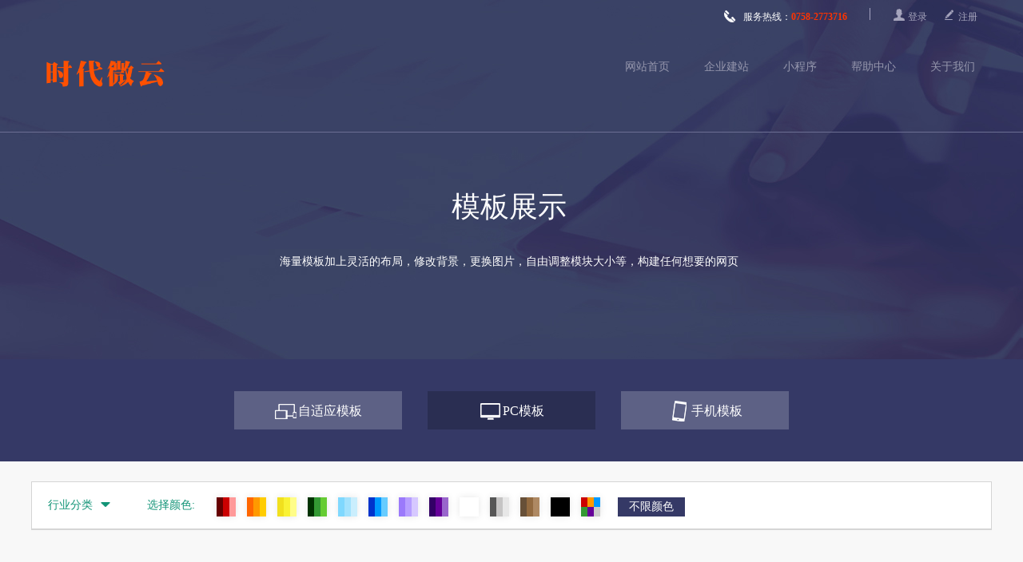

--- FILE ---
content_type: text/html; charset=utf-8
request_url: http://www.i0758.cn/index.php?m=FrontIndex&a=template&type=pc
body_size: 4448
content:
<!DOCTYPE html>
<html lang="zh-CN">

	<head>
		<meta http-equiv="content-type" content="text/html; charset=utf-8" />
		<title>肇庆网站建设-软件开发</title>
		<meta name="keywords" content="肇庆网站建设,肇庆软件开发,小程序开发" />
		<meta name="description" content="肇庆网站建设,肇庆软件开发,小程序开发" />
		<link rel="shortcut icon" href="/Public/DemoModule/trader/trader_1zj5y5b//favicon.ico" />
		<link rel="stylesheet" type="text/css" href="/Public/DemoModule/theme/theme_1/Css/front/common.css" />
		<link rel="stylesheet" type="text/css" href="/Public/DemoModule/theme/theme_1/Css/fonts/iconfont.css" />
		<script src="/Public/DemoModule/theme/theme_1/Js/lib/jquery.min.js"></script>
		<script>
var _hmt = _hmt || [];
(function() {
  var hm = document.createElement("script");
  hm.src = "https://hm.baidu.com/hm.js?60875ad5c8eb9e6098f0d5d20b20c48b";
  var s = document.getElementsByTagName("script")[0]; 
  s.parentNode.insertBefore(hm, s);
})();
</script>
	</head>

	<body>
		<div id="header">
  <div id="hd">
    <div id="headbar" class="clearfix headbar">
      <div class="userinfo">
                  <script>
            $(function () {
              Base.Module('index.user', function () {
                return {
                  isLogin: false
                }
              }, true);
            })
          </script>      </div>
    </div>
    <div class="extra">
      <div class="fr">
          <div class="logo-relation">
            <label>
              <i class="iconfont">&#xe628;</i>
              <span>&nbsp&nbsp</span>服务热线：<b style="color:#ff3300">0758-2773716</b>
            </label>
          </div>
          <div id="line"></div>
          <div class="register-login">
            <div class="login">
              <i class="iconfont">&#xe63f;</i>
              <a id="login" href="/index.php?g=Member&m=MemberIndex&a=login" title="登录">登录</a>
            </div>
            <div class="register">
              <i class="iconfont">&#xe62c;</i>
              <a id="register" href="/index.php?g=Member&m=MemberIndex&a=register" title="注册">注册</a>
            </div>
          </div>
        </div>    </div>
    <div class="clearfix webtitle">
      <h1 class="logowrap">
        <a href="index.php" title="返回首页" accesskey="h">
          <img src="/Public/DemoModule/trader/trader_1zj5y5b//logo.png">
        </a>
      </h1>
      <ul class="menu">
        <li>
          <a id='nob' title="首页" href="/">网站首页</a>
        </li>
        <li>
            <a href="/index.php?g=Front&m=FrontRepSite&a=listTpl">
              企业建站
            </a>
          </li>        <li>
          <a href="/index.php?g=Front&m=FrontMinProject&a=listTpl">
            小程序
          </a>
        </li>
        <li>
          <a href="/index.php?g=Front&m=FrontCms&a=getHelpArticleList&cat_id=191">
            帮助中心
          </a>
        </li>
        <li>
          <a href="/index.php?g=Front&m=FrontIndex&a=about-us">
            关于我们
          </a>
        </li>
      </ul>
    </div>
  </div>
  <div class="separator"></div>
</div> 

<link rel="stylesheet" type="text/css" href="/Public/DemoModule/theme/theme_1/Css/front/template/template.css" />
<div id="con">
  <div class="poster">
    <div class="headline">
      <h1>模板展示</h1>
      <p>海量模板加上灵活的布局，修改背景，更换图片，自由调整模块大小等，构建任何想要的网页</p>
    </div>
  </div>
  <div class="recommend-tem">
    <div class="rec-template">
      <div class="tpl-mode clearfix">
        <a href="/index.php?m=FrontRepSite&a=listTpl" class="response">自适应模板</a>
        <a href="/index.php?m=FrontIndex&a=template&type=pc" class="pc cur">PC模板</a>
        <a href="/index.php?m=FrontIndex&a=template&type=mobile" class="mobile ">手机模板</a>
      </div>
    </div>
    <div class="tpl-select">
      <p class="sub-title-class">
        行业分类
        <i class="iconfont">&#xe646;</i>
        <i class="iconfont hide">&#xe656;</i>
      </p>
      <p class="sub-title-color">选择颜色:</p>
      <div class="color">
        <ul id="color-list">
          <li class="">
              <a href="#" class="c-radio c-1" title="红色" data-id="1" title="红色"></a>
            </li><li class="">
              <a href="#" class="c-radio c-2" title="橙色" data-id="2" title="橙色"></a>
            </li><li class="">
              <a href="#" class="c-radio c-4" title="黄色" data-id="4" title="黄色"></a>
            </li><li class="">
              <a href="#" class="c-radio c-8" title="绿色" data-id="8" title="绿色"></a>
            </li><li class="">
              <a href="#" class="c-radio c-16" title="浅蓝色" data-id="16" title="浅蓝色"></a>
            </li><li class="">
              <a href="#" class="c-radio c-32" title="蓝色" data-id="32" title="蓝色"></a>
            </li><li class="">
              <a href="#" class="c-radio c-64" title="浅紫色" data-id="64" title="浅紫色"></a>
            </li><li class="">
              <a href="#" class="c-radio c-128" title="紫色" data-id="128" title="紫色"></a>
            </li><li class="">
              <a href="#" class="c-radio c-256" title="白色" data-id="256" title="白色"></a>
            </li><li class="">
              <a href="#" class="c-radio c-512" title="灰色" data-id="512" title="灰色"></a>
            </li><li class="">
              <a href="#" class="c-radio c-1024" title="棕色" data-id="1024" title="棕色"></a>
            </li><li class="">
              <a href="#" class="c-radio c-2048" title="黑色" data-id="2048" title="黑色"></a>
            </li><li class="">
              <a href="#" class="c-radio c-4096" title="彩色" data-id="4096" title="彩色"></a>
            </li>          <li class="current">
            <a href="#" class="c-all" title="不限颜色" data-id="">不限颜色</a>
          </li>
        </ul>
      </div>
      <div class="class">
        <ul id="class-list" class="clearfix">
          <li class="cl-all">
            <a href="#" data-id="" title="模板类别" class="current">不限类别</a>
          </li>
          <li>
              <a href="#" data-id="1" class="" title="机械、工业制品">机械、工业制品</a>
            </li><li>
              <a href="#" data-id="2" class="" title="电子、电气、电工">电子、电气、电工</a>
            </li><li>
              <a href="#" data-id="3" class="" title="五金、门窗">五金、门窗</a>
            </li><li>
              <a href="#" data-id="4" class="" title="照明、灯具、能源">照明、灯具、能源</a>
            </li><li>
              <a href="#" data-id="5" class="" title="汽车、汽配">汽车、汽配</a>
            </li><li>
              <a href="#" data-id="6" class="" title="安防、监控器材">安防、监控器材</a>
            </li><li>
              <a href="#" data-id="7" class="" title="仪器、仪表、量具">仪器、仪表、量具</a>
            </li><li>
              <a href="#" data-id="8" class="" title="印刷、包装">印刷、包装</a>
            </li><li>
              <a href="#" data-id="9" class="" title="环保、废料回收">环保、废料回收</a>
            </li><li>
              <a href="#" data-id="10" class="" title="服装、鞋帽、皮具">服装、鞋帽、皮具</a>
            </li><li>
              <a href="#" data-id="11" class="" title="鲜花、礼品、工艺品">鲜花、礼品、工艺品</a>
            </li><li>
              <a href="#" data-id="12" class="" title="珠宝、首饰、饰品">珠宝、首饰、饰品</a>
            </li><li>
              <a href="#" data-id="13" class="" title="家居、家纺、日用百货">家居、家纺、日用百货</a>
            </li><li>
              <a href="#" data-id="14" class="" title="手机、数码、电脑">手机、数码、电脑</a>
            </li><li>
              <a href="#" data-id="15" class="" title="家电、影音设备">家电、影音设备</a>
            </li><li>
              <a href="#" data-id="16" class="" title="办公、文教、乐器">办公、文教、乐器</a>
            </li><li>
              <a href="#" data-id="17" class="" title="运动、户外、宠物用品">运动、户外、宠物用品</a>
            </li><li>
              <a href="#" data-id="18" class="" title="食品、饮料、茶叶、酒类">食品、饮料、茶叶、酒类</a>
            </li><li>
              <a href="#" data-id="19" class="" title="玩具、游戏机">玩具、游戏机</a>
            </li><li>
              <a href="#" data-id="20" class="" title="传媒、广电">传媒、广电</a>
            </li><li>
              <a href="#" data-id="21" class="" title="化工、化学、涂料">化工、化学、涂料</a>
            </li><li>
              <a href="#" data-id="22" class="" title="橡胶、塑料制品">橡胶、塑料制品</a>
            </li><li>
              <a href="#" data-id="23" class="" title="纺织、皮革">纺织、皮革</a>
            </li><li>
              <a href="#" data-id="24" class="" title="建筑、建材">建筑、建材</a>
            </li><li>
              <a href="#" data-id="25" class="" title="贸易、物流、货运">贸易、物流、货运</a>
            </li><li>
              <a href="#" data-id="26" class="" title="广告、设计装修">广告、设计装修</a>
            </li><li>
              <a href="#" data-id="27" class="" title="学校、教育、培训">学校、教育、培训</a>
            </li><li>
              <a href="#" data-id="28" class="" title="公司注册、商标专利">公司注册、商标专利</a>
            </li><li>
              <a href="#" data-id="29" class="" title="金融、保险、证券">金融、保险、证券</a>
            </li><li>
              <a href="#" data-id="30" class="" title="拍卖、典当">拍卖、典当</a>
            </li><li>
              <a href="#" data-id="31" class="" title="票务、酒店、餐饮">票务、酒店、餐饮</a>
            </li><li>
              <a href="#" data-id="32" class="" title="展览、展会">展览、展会</a>
            </li><li>
              <a href="#" data-id="33" class="" title="翻译、法律、会计">翻译、法律、会计</a>
            </li><li>
              <a href="#" data-id="34" class="" title="风景、旅游">风景、旅游</a>
            </li><li>
              <a href="#" data-id="35" class="" title="医疗、药品、保健">医疗、药品、保健</a>
            </li><li>
              <a href="#" data-id="36" class="" title="IT科技、软件">IT科技、软件</a>
            </li><li>
              <a href="#" data-id="37" class="" title="房地产、房屋租赁">房地产、房屋租赁</a>
            </li><li>
              <a href="#" data-id="38" class="" title="美容、美发、护肤">美容、美发、护肤</a>
            </li><li>
              <a href="#" data-id="39" class="" title="文化、娱乐休闲">文化、娱乐休闲</a>
            </li><li>
              <a href="#" data-id="40" class="" title="钟表、眼镜">钟表、眼镜</a>
            </li><li>
              <a href="#" data-id="41" class="" title="农业、林业">农业、林业</a>
            </li><li>
              <a href="#" data-id="42" class="" title="政府、机构">政府、机构</a>
            </li><li>
              <a href="#" data-id="1000" class="" title="其他">其他</a>
            </li>        </ul>
      </div>
    </div>
    <div class="tpl-list-content">
      <div class="tpl-list clearfix">
        <!-- 4 pre line -->
            <div class="ctn-tpl">https://diysite-screenshot-service.2003001.com/1234.demo.33bus.com_255x280.jpg
              <div class="inner">
                <div class="thumb">
                  <a title="点击预览" href="/index.php?m=FrontIndex&a=preview&tpl_id=1235&type=pc" data-id="1235" target="_blank">
                    <img src="/Public/DemoModule/theme/theme_1/Images/template/img-placeholder.png" data-src="https://diysite-screenshot-service.2003001.com/1235.demo.33bus.com_350x270.jpg" alt="建材1235" title="建材1235" />
                    </a>
                </div>
                <div class="info">
                  <span class="content">建材1235</span>
                </div>
              </div>
            </div><!-- 4 pre line -->
            <div class="ctn-tpl">https://diysite-screenshot-service.2003001.com/1234.demo.33bus.com_255x280.jpg
              <div class="inner">
                <div class="thumb">
                  <a title="点击预览" href="/index.php?m=FrontIndex&a=preview&tpl_id=1234&type=pc" data-id="1234" target="_blank">
                    <img src="/Public/DemoModule/theme/theme_1/Images/template/img-placeholder.png" data-src="https://diysite-screenshot-service.2003001.com/1234.demo.33bus.com_350x270.jpg" alt="灯具1234" title="灯具1234" />
                    </a>
                </div>
                <div class="info">
                  <span class="content">灯具1234</span>
                </div>
              </div>
            </div><!-- 4 pre line -->
            <div class="ctn-tpl">https://diysite-screenshot-service.2003001.com/1234.demo.33bus.com_255x280.jpg
              <div class="inner">
                <div class="thumb">
                  <a title="点击预览" href="/index.php?m=FrontIndex&a=preview&tpl_id=1233&type=pc" data-id="1233" target="_blank">
                    <img src="/Public/DemoModule/theme/theme_1/Images/template/img-placeholder.png" data-src="https://diysite-screenshot-service.2003001.com/1233.demo.33bus.com_350x270.jpg" alt="钟表1233" title="钟表1233" />
                    </a>
                </div>
                <div class="info">
                  <span class="content">钟表1233</span>
                </div>
              </div>
            </div><!-- 4 pre line -->
            <div class="ctn-tpl">https://diysite-screenshot-service.2003001.com/1234.demo.33bus.com_255x280.jpg
              <div class="inner">
                <div class="thumb">
                  <a title="点击预览" href="/index.php?m=FrontIndex&a=preview&tpl_id=1232&type=pc" data-id="1232" target="_blank">
                    <img src="/Public/DemoModule/theme/theme_1/Images/template/img-placeholder.png" data-src="https://diysite-screenshot-service.2003001.com/1232.demo.33bus.com_350x270.jpg" alt="家装1232" title="家装1232" />
                    </a>
                </div>
                <div class="info">
                  <span class="content">家装1232</span>
                </div>
              </div>
            </div><!-- 4 pre line -->
            <div class="ctn-tpl">https://diysite-screenshot-service.2003001.com/1234.demo.33bus.com_255x280.jpg
              <div class="inner">
                <div class="thumb">
                  <a title="点击预览" href="/index.php?m=FrontIndex&a=preview&tpl_id=1231&type=pc" data-id="1231" target="_blank">
                    <img src="/Public/DemoModule/theme/theme_1/Images/template/img-placeholder.png" data-src="https://diysite-screenshot-service.2003001.com/1231.demo.33bus.com_350x270.jpg" alt="医疗1231" title="医疗1231" />
                    </a>
                </div>
                <div class="info">
                  <span class="content">医疗1231</span>
                </div>
              </div>
            </div><!-- 4 pre line -->
            <div class="ctn-tpl">https://diysite-screenshot-service.2003001.com/1234.demo.33bus.com_255x280.jpg
              <div class="inner">
                <div class="thumb">
                  <a title="点击预览" href="/index.php?m=FrontIndex&a=preview&tpl_id=1230&type=pc" data-id="1230" target="_blank">
                    <img src="/Public/DemoModule/theme/theme_1/Images/template/img-placeholder.png" data-src="https://diysite-screenshot-service.2003001.com/1230.demo.33bus.com_350x270.jpg" alt="茶叶1230" title="茶叶1230" />
                    </a>
                </div>
                <div class="info">
                  <span class="content">茶叶1230</span>
                </div>
              </div>
            </div><!-- 4 pre line -->
            <div class="ctn-tpl">https://diysite-screenshot-service.2003001.com/1234.demo.33bus.com_255x280.jpg
              <div class="inner">
                <div class="thumb">
                  <a title="点击预览" href="/index.php?m=FrontIndex&a=preview&tpl_id=1229&type=pc" data-id="1229" target="_blank">
                    <img src="/Public/DemoModule/theme/theme_1/Images/template/img-placeholder.png" data-src="https://diysite-screenshot-service.2003001.com/1229.demo.33bus.com_350x270.jpg" alt="珠宝1229" title="珠宝1229" />
                    </a>
                </div>
                <div class="info">
                  <span class="content">珠宝1229</span>
                </div>
              </div>
            </div><!-- 4 pre line -->
            <div class="ctn-tpl">https://diysite-screenshot-service.2003001.com/1234.demo.33bus.com_255x280.jpg
              <div class="inner">
                <div class="thumb">
                  <a title="点击预览" href="/index.php?m=FrontIndex&a=preview&tpl_id=1228&type=pc" data-id="1228" target="_blank">
                    <img src="/Public/DemoModule/theme/theme_1/Images/template/img-placeholder.png" data-src="https://diysite-screenshot-service.2003001.com/1228.demo.33bus.com_350x270.jpg" alt="科技1228" title="科技1228" />
                    </a>
                </div>
                <div class="info">
                  <span class="content">科技1228</span>
                </div>
              </div>
            </div><!-- 4 pre line -->
            <div class="ctn-tpl">https://diysite-screenshot-service.2003001.com/1234.demo.33bus.com_255x280.jpg
              <div class="inner">
                <div class="thumb">
                  <a title="点击预览" href="/index.php?m=FrontIndex&a=preview&tpl_id=1227&type=pc" data-id="1227" target="_blank">
                    <img src="/Public/DemoModule/theme/theme_1/Images/template/img-placeholder.png" data-src="https://diysite-screenshot-service.2003001.com/1227.demo.33bus.com_350x270.jpg" alt="设计1227" title="设计1227" />
                    </a>
                </div>
                <div class="info">
                  <span class="content">设计1227</span>
                </div>
              </div>
            </div><!-- 4 pre line -->
            <div class="ctn-tpl">https://diysite-screenshot-service.2003001.com/1234.demo.33bus.com_255x280.jpg
              <div class="inner">
                <div class="thumb">
                  <a title="点击预览" href="/index.php?m=FrontIndex&a=preview&tpl_id=1226&type=pc" data-id="1226" target="_blank">
                    <img src="/Public/DemoModule/theme/theme_1/Images/template/img-placeholder.png" data-src="https://diysite-screenshot-service.2003001.com/1226.demo.33bus.com_350x270.jpg" alt="物流1226" title="物流1226" />
                    </a>
                </div>
                <div class="info">
                  <span class="content">物流1226</span>
                </div>
              </div>
            </div><!-- 4 pre line -->
            <div class="ctn-tpl">https://diysite-screenshot-service.2003001.com/1234.demo.33bus.com_255x280.jpg
              <div class="inner">
                <div class="thumb">
                  <a title="点击预览" href="/index.php?m=FrontIndex&a=preview&tpl_id=1225&type=pc" data-id="1225" target="_blank">
                    <img src="/Public/DemoModule/theme/theme_1/Images/template/img-placeholder.png" data-src="https://diysite-screenshot-service.2003001.com/1225.demo.33bus.com_350x270.jpg" alt="建材1225" title="建材1225" />
                    </a>
                </div>
                <div class="info">
                  <span class="content">建材1225</span>
                </div>
              </div>
            </div><!-- 4 pre line -->
            <div class="ctn-tpl">https://diysite-screenshot-service.2003001.com/1234.demo.33bus.com_255x280.jpg
              <div class="inner">
                <div class="thumb">
                  <a title="点击预览" href="/index.php?m=FrontIndex&a=preview&tpl_id=1224&type=pc" data-id="1224" target="_blank">
                    <img src="/Public/DemoModule/theme/theme_1/Images/template/img-placeholder.png" data-src="https://diysite-screenshot-service.2003001.com/1224.demo.33bus.com_350x270.jpg" alt="珠宝1224" title="珠宝1224" />
                    </a>
                </div>
                <div class="info">
                  <span class="content">珠宝1224</span>
                </div>
              </div>
            </div>                </div>
      <div class="pagination pagination-right">
        <ul><li class="pagination-info"><span>618 条记录 1/52 页</span></li>    <li class='active'><span>1</span></li><li><a href='/index.php?m=FrontIndex&a=template&type=pc&p=2'>2</a></li><li><a href='/index.php?m=FrontIndex&a=template&type=pc&p=3'>3</a></li><li><a href='/index.php?m=FrontIndex&a=template&type=pc&p=4'>4</a></li><li><a href='/index.php?m=FrontIndex&a=template&type=pc&p=5'>5</a></li> <li><a href='/index.php?m=FrontIndex&a=template&type=pc&p=2'><i class="iconfont">&#xe601;</i></a></li> <li><a href='/index.php?m=FrontIndex&a=template&type=pc&p=6' >下5页</a></li> <li><a href='/index.php?m=FrontIndex&a=template&type=pc&p=52' ><i class="iconfont">&#xe675;</i></a></li> </ul>      </div>
    </div>
  </div>
</div>
<script type="text/javascript" src="/Public/DemoModule/theme/theme_1/Js/front/template/jquery.qrcode.js"></script>
<script>
  $(function () {
    Base.dom.loadScript(['/Public/DemoModule/theme/theme_1/Js/front/template/template.min.js?v=20170923']);
    $('.tpl-list').find('img').lazyLoad({
      callback: function (elem) {
        var transitionClass = 'img-transition';
        if (!elem.hasClass(transitionClass)) {
          elem.css('opacity', 0);
        } else {
          return;
        }
        elem.one('load', function (e) {
          var _elem = $(e.target);
          elem.addClass(transitionClass);
          $(e.target).css('opacity', 1);
        });
      }
    });

    $('.tpl-select').find('.sub-title-class').on('click', function () {
      $('.tpl-select').find('.class').stop(true).slideToggle();
      $('.tpl-select .sub-title-class').find('.iconfont').toggleClass('hide');
    });
  })
</script> <div id="ft" class="clearfix">
  <div class="ft-inner">
    <div class="copyright">
      <p>Copyright © 2016-2023 肇庆时代建站  <a href="https://beian.miit.gov.cn/" >粤ICP备10225621号</a> <a href="/">肇庆网站建设-软件开发</a> | 增值电信业务经营许可证
        <a target="_blank" href="http://beian.miit.gov.cn/" style="display:inline-block;text-decoration:none;height:20px;line-height:20px;">
          <img src="/Public/DemoModule/theme/theme_1//Images/index/police.png" style="float:left;">粤ICP备10225621号
        </a>
      </p>
      <p>公司地址：肇庆市端州三路21号之301</p>
    </div>
  </div>
</div>
		<script src="/Public/DemoModule/theme/theme_1/Js/lib/Base.min.js"></script>
		<script type="text/javascript" src="/Public/DemoModule/theme/theme_1/Js/front/lazyLoad.min.js"></script>
		<script src="/Public/DemoModule/theme/theme_1/Js/front/front.min.js"></script>
		<script>
			Base.publicPath = '/Public/DemoModule/theme/theme_1/';
		</script>
	</body>
</html>

--- FILE ---
content_type: text/css
request_url: http://www.i0758.cn/Public/DemoModule/theme/theme_1/Css/front/common.css
body_size: 556
content:
*{margin:0 auto;padding:0}body{background:#f8f8f8}.hide{display:none}.show{display:inline-block}.clearfix:after,.clearfix:before{display:table;line-height:0;content:""}.clearfix:after{display:block;height:0;font-size:0;content:".";clear:both;visibility:hidden}.clearfix{clear:both}a{text-decoration:none}ul{list-style:none}#hd{width:1200px;padding:5px;font-size:12px}#hd,#hd #headbar{color:#fff}#hd #headbar span{padding:0 5px}#hd #headbar span a{color:#14a484}#hd #headbar span a:hover{color:#6fc5b2;text-decoration:underline}#hd .extra{margin:5px 0;text-align:right}#hd .extra #line{width:1px;height:15px;margin:0 25px;background:#a5a4c1}#hd .extra #line,#hd .extra .logo-relation,#hd .extra .register-login,#hd .extra .register-login .login,#hd .extra .register-login .register{display:inline-block}#hd .extra .register-login{color:#a5a4bc}#hd .extra .register-login .login,#hd .extra .register-login .register{width:60px;text-align:left}#hd .extra .register-login .login a,#hd .extra .register-login .register a{color:#a5a4bc}#hd .extra .register-login .login:hover,#hd .extra .register-login .login:hover a,#hd .extra .register-login .register:hover,#hd .extra .register-login .register:hover a{color:#fff}#hd .webtitle{padding:30px 0}#hd .webtitle .logowrap{display:inline-block}#hd .webtitle .menu{float:right}#hd .webtitle .menu li{display:inline-block;margin:0 20px;padding:10px 0}#hd .webtitle .menu li a{color:#9697ad;font-size:14px}#hd .webtitle .menu li:hover a{color:#fff}.separator{height:1px;background:#6c6e93}#ft{padding:40px 0;background:#353966;line-height:32px;color:#a6a6a6;font-size:14px}#ft .ft-inner{width:1200px}#ft .ft-inner a{color:#a6a6a6}

--- FILE ---
content_type: text/css
request_url: http://www.i0758.cn/Public/DemoModule/theme/theme_1/Css/fonts/iconfont.css
body_size: 667
content:
@font-face{font-family:iconfont;src:url(//at.alicdn.com/t/font_a6fn8xn2juu9pb9.eot);src:url(//at.alicdn.com/t/font_a6fn8xn2juu9pb9.eot#iefix) format("embedded-opentype"),url(//at.alicdn.com/t/font_a6fn8xn2juu9pb9.woff) format("woff"),url(//at.alicdn.com/t/font_a6fn8xn2juu9pb9.ttf) format("truetype"),url(//at.alicdn.com/t/font_a6fn8xn2juu9pb9.svg#iconfont) format("svg")}.iconfont{font-family:iconfont!important;font-size:16px;font-style:normal;-webkit-font-smoothing:antialiased;-webkit-text-stroke-width:.2px;-moz-osx-font-smoothing:grayscale}.icon-xinzengwenjianjia:before{content:"\e620"}.icon-shangchuantupian:before{content:"\e600"}.icon-youxuan:before{content:"\e629"}.icon-qianjin:before{content:"\e60f"}.icon-shanchu:before{content:"\e614"}.icon-chenggongzhuanhuan:before{content:"\e61b"}.icon-shibaizhuanhuan:before{content:"\e61c"}.icon-jianqiewendang:before{content:"\e622"}.icon-shanchu1:before{content:"\e602"}.icon-edit:before{content:"\e621"}.icon-lockclosed:before{content:"\e609"}.icon-lockopen:before{content:"\e60c"}.icon-shezhi:before{content:"\e61e"}.icon-shezhi1:before{content:"\e603"}.icon-unie62c:before{content:"\e626"}.icon-fuzhi:before{content:"\e617"}.icon-iconziti42:before{content:"\e60e"}.icon-icon49:before{content:"\e60d"}.icon-fuzhi1:before{content:"\e618"}.icon-bangzhuzhongxin:before{content:"\e61f"}.icon-iconfontdiannaobanzhuanhuan:before{content:"\e605"}.icon-houtui:before{content:"\e610"}.icon-paixu:before{content:"\e624"}.icon-xinzengyemian:before{content:"\e608"}.icon-xialaxiangshang:before{content:"\e611"}.icon-sousuo:before{content:"\e627"}.icon-quanjuyangshi:before{content:"\e625"}.icon-lianjie:before{content:"\e61d"}.icon-biaochi:before{content:"\e604"}.icon-guanwangicon31329:before{content:"\e60a"}.icon-iconfont72:before{content:"\e606"}.icon-shouji:before{content:"\e607"}.icon-bukejian:before{content:"\e615"}.icon-kexianshi:before{content:"\e616"}.icon-project_search:before{content:"\e613"}.icon-buju:before{content:"\e61a"}.icon-yemian:before{content:"\e60b"}.icon-zhantie:before{content:"\e623"}.icon-xiangshangjian:before{content:"\e601"}.icon-shouye:before{content:"\e619"}.icon-xialaxiangxia:before{content:"\e612"}.icon-caozuoshijian:before{content:"\e62a"}.icon-cssdonghua:before{content:"\e628"}.icon-liaotian:before{content:"\e62c"}

--- FILE ---
content_type: text/css
request_url: http://www.i0758.cn/Public/DemoModule/theme/theme_1/Css/front/template/template.css
body_size: 1699
content:
body{background:#f8f8f8}#header{height:450px;background:url(../../../Images/template/sub_bg.jpg) no-repeat 0 0}#con .poster{position:relative;width:1200px;text-align:center}#con .poster .headline{position:absolute;top:-250px;left:310px;text-align:center;color:#fff}#con .poster .headline h1{padding:35px 0;font-weight:500;font-size:36px}#con .poster .headline p{font-size:14px;color:#fefefe}#con .rec-template{height:128px;background:#353966}#con .rec-template .tpl-mode{width:1200px;text-align:center}#con .rec-template .tpl-mode a{display:inline-block;width:150px;height:48px;padding:0 30px;margin:40px 14px;background:#5d6185;color:#fff}#con .rec-template .tpl-mode a.cur,#con .rec-template .tpl-mode a:hover{background:#2a2e52}#con .rec-template .tpl-mode a:before{content:"";position:relative;top:10px;display:inline-block;width:30px;height:30px}#con .rec-template .tpl-mode a.response:before{background:url(../../../Images/template/tpl_mode.png)}#con .rec-template .tpl-mode a.pc:before{background:url(../../../Images/template/tpl_mode.png) no-repeat -30px 0}#con .rec-template .tpl-mode a.mobile:before{background:url(../../../Images/template/tpl_mode.png) no-repeat -60px 0}#con .tpl-select{width:1200px;margin:25px auto;background:#fff;border:1px solid #d5d5d5}#con .tpl-select .class,#con .tpl-select .color{padding:10px 0;box-sizing:border-box}#con .tpl-select .sub-title-class,#con .tpl-select .sub-title-color{float:left;padding:20px;color:#129477;font-size:14px}#con .tpl-select .sub-title-class{cursor:pointer}#con .tpl-select .sub-title-class .iconfont{padding:5px;font-size:14px}#con .tpl-select .color{border-bottom:1px solid #d5d5d5}#con .tpl-select .color #color-list{padding:2px;margin:0 10px 10px 0;list-style:none}#con .tpl-select .color #color-list .c-radio{float:left;width:24px;height:24px;margin:7px;background:url(../../../Images/template/color.png) no-repeat;box-shadow:0 0 10px rgba(0,0,0,.1);cursor:pointer}#con .tpl-select .color #color-list .c-radio:hover{border:1px solid #14a484;box-sizing:border-box}#con .tpl-select .color #color-list .c-all{display:inline-block;position:relative;top:7px;left:15px;width:84px;background:#353966;color:#fff;text-align:center;font-size:14px;line-height:24px}#con .tpl-select .color #color-list .c-all:hover{background:#14a484}#con .tpl-select .color #color-list .c-red{background-position:0 0}#con .tpl-select .color #color-list .c-orange{background-position:-24px 0}#con .tpl-select .color #color-list .c-yellow{background-position:-48px 0}#con .tpl-select .color #color-list .c-green{background-position:-72px 0}#con .tpl-select .color #color-list .c-light_blue{background-position:-96px 0}#con .tpl-select .color #color-list .c-blue{background-position:-120px 0}#con .tpl-select .color #color-list .c-light_purple{background-position:-144px 0}#con .tpl-select .color #color-list .c-purple{background-position:-168px 0}#con .tpl-select .color #color-list .c-white{background-position:-192px 0}#con .tpl-select .color #color-list .c-gray{background-position:-216px 0}#con .tpl-select .color #color-list .c-brown{background-position:-240px 0}#con .tpl-select .color #color-list .c-black{background-position:-264px 0}#con .tpl-select .color #color-list .c-colorful{background-position:-288px 0}#con .tpl-select .color #color-list .current .c-red{background-position:0 -32px}#con .tpl-select .color #color-list .current .c-orange{background-position:-24px -32px}#con .tpl-select .color #color-list .current .c-yellow{background-position:-48px -32px}#con .tpl-select .color #color-list .current .c-green{background-position:-72px -32px}#con .tpl-select .color #color-list .current .c-light_blue{background-position:-96px -32px}#con .tpl-select .color #color-list .current .c-blue{background-position:-120px -32px}#con .tpl-select .color #color-list .current .c-light_purple{background-position:-144px -32px}#con .tpl-select .color #color-list .current .c-purple{background-position:-168px -32px}#con .tpl-select .color #color-list .current .c-white{background-position:-192px -32px}#con .tpl-select .color #color-list .current .c-gray{background-position:-216px -32px}#con .tpl-select .color #color-list .current .c-brown{background-position:-240px -32px}#con .tpl-select .color #color-list .current .c-black{background-position:-264px -32px}#con .tpl-select .color #color-list .current .c-colorful{background-position:-288px -32px}#con .tpl-select .color #color-list .c-1{background-position:0 0}#con .tpl-select .color #color-list .c-2{background-position:-24px 0}#con .tpl-select .color #color-list .c-4{background-position:-48px 0}#con .tpl-select .color #color-list .c-8{background-position:-72px 0}#con .tpl-select .color #color-list .c-16{background-position:-96px 0}#con .tpl-select .color #color-list .c-32{background-position:-120px 0}#con .tpl-select .color #color-list .c-64{background-position:-144px 0}#con .tpl-select .color #color-list .c-128{background-position:-168px 0}#con .tpl-select .color #color-list .c-256{background-position:-192px 0}#con .tpl-select .color #color-list .c-512{background-position:-216px 0}#con .tpl-select .color #color-list .c-1024{background-position:-240px 0}#con .tpl-select .color #color-list .c-2048{background-position:-264px 0}#con .tpl-select .color #color-list .c-4096{background-position:-288px 0}#con .tpl-select .color #color-list .current .c-1{background-position:0 -32px}#con .tpl-select .color #color-list .current .c-2{background-position:-24px -32px}#con .tpl-select .color #color-list .current .c-4{background-position:-48px -32px}#con .tpl-select .color #color-list .current .c-8{background-position:-72px -32px}#con .tpl-select .color #color-list .current .c-16{background-position:-96px -32px}#con .tpl-select .color #color-list .current .c-32{background-position:-120px -32px}#con .tpl-select .color #color-list .current .c-64{background-position:-144px -32px}#con .tpl-select .color #color-list .current .c-128{background-position:-168px -32px}#con .tpl-select .color #color-list .current .c-256{background-position:-192px -32px}#con .tpl-select .color #color-list .current .c-512{background-position:-216px -32px}#con .tpl-select .color #color-list .current .c-1024{background-position:-240px -32px}#con .tpl-select .color #color-list .current .c-2048{background-position:-264px -32px}#con .tpl-select .color #color-list .current .c-4096{background-position:-288px -32px}#con .tpl-select .class{display:none}#con .tpl-select .class #class-list{padding:15px 30px}#con .tpl-select .class #class-list li{float:left;width:12.5%;padding:5px 0;font-size:12px}#con .tpl-select .class #class-list li a{color:#666}#con .tpl-select .class #class-list li a:hover{color:#14a484;text-decoration:underline}#con .tpl-list-content{width:1200px;font-size:0}#con .tpl-list-content .ctn-tpl{display:inline-block}#con .tpl-list-content .tpl-list .inner{width:380px;margin:15px 10px;background:#fff;font-size:14px;color:#14a484;text-align:center}#con .tpl-list-content .tpl-list .inner:hover .info span{display:none}#con .tpl-list-content .tpl-list .inner:hover .info a{display:block}#con .tpl-list-content .tpl-list .inner a{display:block;padding-top:20px}#con .tpl-list-content .tpl-list .inner a img{box-shadow:0 5px 10px 0 rgba(0,0,0,.2)}#con .tpl-list-content .tpl-list .inner .info{padding:15px 18px}#con .tpl-list-content .tpl-list .inner .info a{display:none;padding:0;color:#2196f3}#con .tpl-list-content .tpl-list p{font-size:14px;text-align:center;color:#666}#con .tpl-list-content .tpl-list p .iconfont{display:block;font-size:150px;line-height:120px;color:#5d6185}#con .tpl-list-content .pagination{margin:30px auto 100px;font-size:14px;text-align:right}#con .tpl-list-content .pagination li{display:inline-block;margin:3px}#con .tpl-list-content .pagination li a,#con .tpl-list-content .pagination li span{display:inline-block;min-width:40px;height:40px;padding:10px;text-align:center;color:#c5c5c5;border:1px solid #c5c5c5;box-sizing:border-box}#con .tpl-list-content .pagination li.active a,#con .tpl-list-content .pagination li.active span,#con .tpl-list-content .pagination li:hover a{background:#14a484;color:#fff}.mobile-preview{position:fixed;top:0;right:0;bottom:0;left:0;width:100%;height:100%;background:#ababab;background:rgba(65,65,65,.8);z-index:999}.mobile-preview .inner{position:fixed;top:50%;left:50%;width:800px;height:750px;margin:-375px 0 0 -400px;background:#fff;box-shadow:0 0 6px 6px #525252}.mobile-preview .close{position:absolute;right:10px;top:0;text-align:center;cursor:pointer;font-size:26px}.mobile-preview .frame{position:absolute;top:50%;left:50%;width:376px;height:711px;margin:-355.5px 0 0 -376px}.mobile-preview .frame .b,.mobile-preview .frame .l,.mobile-preview .frame .r,.mobile-preview .frame .t{position:absolute;background:url(../../../Images/index/frame-mobile.jpg) no-repeat}.mobile-preview .frame .t{top:0;left:0;width:376px;height:119px}.mobile-preview .frame .r{top:119px;right:0;width:26px;height:480px;background-position:-350px -119px;z-index:99}.mobile-preview .frame .b{top:599px;left:0;width:376px;height:112px;background-position:0 -599px}.mobile-preview .frame .l{top:119px;left:0;width:29px;height:480px;background-position:0 -119px}.mobile-preview .view{position:absolute;top:50%;left:50%;width:336px;height:480px;margin:-237px 0 0 -347px;border:0}.mobile-preview .qrcode{position:absolute;top:30%;left:50%;margin-left:80px}.mobile-preview .qrcode p{margin-bottom:30px;font-size:20px}

--- FILE ---
content_type: application/javascript
request_url: http://www.i0758.cn/Public/DemoModule/theme/theme_1/Js/lib/Base.min.js
body_size: 6143
content:
!function(e,t,o){!e&&function(){window.Base=e=function(){var e={},t=Object.prototype.toString;return e.Module=function(n,r,i){var a,c,l=e;if("[object String]"!=t.apply(n)||"[object Function]"!=t.apply(r))throw new Error("Path not string or Factory not a function");for(a=n.split(".");c=a.shift();)a.length?(l[c]===o&&(l[c]={}),l=l[c]):l[c]===o&&(l[c]=i?r.apply():r)},e}()}(),e.Module("core.type",function(e,t){return Object.prototype.toString.apply(e).toLowerCase().slice(8,-1)===t}),e.Module("core.forEach",function(){Array.prototype.forEach===o&&(Array.prototype.forEach=function(t,o){for(var n=0,r=this.length;n<r;n++)e.core.type(t,"function")&&Object.prototype.hasOwnProperty.call(this,n)&&t.call(o,this[n],n,this)})},!0),e.Module("core.indexOf",function(){Array.prototype.indexOf===o&&(Array.prototype.indexOf=function(e){for(var t=0,o=this.length;t<o;t++)if(this[t]===e)return t;return-1})},!0),e.Module("core.trim",function(){String.prototype.trim===o&&(String.prototype.trim=function(){return this.replace(/^\s+|\s+$/g,"")})},!0),e.Module("core.extend",function(e,o){return o=o||{},t.extend({},e,o)}),e.Module("core.timer",function(t,o){if(!e.core.type(t,"function"))throw new Error("Need currect param");var n,r=!1;return new function(){var e=function(){r?clearTimeout(n):(t.apply(),n=setTimeout(e,o))};return{start:function(){r=!1,n=setTimeout(e,o)},stop:function(){r=!0}}}}),e.Module("core.supportTransition",function(){t.support.transition=function(){for(var e,t=document.createElement("div"),n=["","webkit","moz","o"];n.length;)if(e=n.shift(),e=""===e?"transition":e+"Transition",t.style[e]!==o)return{end:e+("transition"===e?"end":"End")};return!1}()},!0),e.Module("code.encode",function(t){if(!e.core.type(t,"string"))throw new Error("Need string param");for(var o=[],n=0,r=t.length;n<r;n++)t.charCodeAt(n)<256?o.push("&#"+t.charCodeAt(n)):o.push(t.charAt(n));return o.join("")}),e.Module("code.htmlEntities",function(t){if(!e.core.type(t,"string"))throw new Error("Need string param");var o={"<":"&lt;",">":"&gt;","&":"&amp;",'"':"&quot;"};return t.replace(/<|>|&|\"/g,function(e){return o[e]})}),e.Module("json.queryToJson",function(t,n){var r=t.trim().split("&"),i={},a=function(e,t){return t?decodeURIComponent(e.replace(/\+/g," ")):e};return r.forEach(function(t,r){if(t!==o){var c=t.split("="),l=c[0],s=c[1];c.length<2&&(s=l,l="emptyKey"),l=l.replace("[]",""),i[l]?e.core.type(i[l],"function")||(e.core.type(i[l],"array")||(i[l]=[i[l]]),i[l].push(a(s,n))):i[l]=a(s,n)}}),i}),e.Module("json.jsonToQuery",function(t,o){var n=function(e,t){return e=null==e?"":e,e=e.toString().trim(),t?encodeURIComponent(e).replace(/%20/g,"+"):e},r=[];if(e.core.type(t,"object"))for(var i in t)"emptyKey"!==i?e.core.type(t[i],"array")?t[i].forEach(function(e){r.push(i+"[]="+n(e,o))}):!e.core.type(t[i],"function")&&r.push(i+"="+n(t[i],o)):r=r.concat(t[i]);return r.length?r.join("&"):""}),e.Module("date.stringToDate",function(e){e=e.replace(/[-|:]/g," ");var t=e.split(" ");return new Date(t[0],t[1]-1,t[2],t[3],t[4],t[5])}),e.Module("date.dateToString",function(e){return e.getFullYear()+"-"+parseInt(+e.getMonth()+1)+"-"+e.getDate()+" "+e.toString().match(/\d{2}:\d{2}:\d{2}/)}),e.Module("bom.storage",function(){var e={setItem:function(e,t){var o=new Date,n=new Date;n.setTime(o.getTime()+2592e5),document.cookie=e+"="+escape(t)+";expires="+n.toGMTString()},getItem:function(e){if(e===o)throw new Error("getItem need key");var t=document.cookie.split(e+"=");if(2==t.length)return unescape(t.pop().split(";").shift())},removeItem:function(e){if(e===o)throw new Error("removeItem need key");document.cookie=e+"=removed; expires="+new Date(0).toUTCString()}};try{return window.localStorage===o?e:window.localStorage}catch(t){return e}},!0),e.Module("bom.isIE6",function(){return document.body.style.maxWidth===o},!0),e.Module("bom.MAXMOBILEWIDTH",function(){return 480},!0),e.Module("bom.MINTABLETWIDTH",function(){return 768},!0),e.Module("bom.MAXTABLETWIDTH",function(){return 1024},!0),e.Module("bom.MINPCWIDTH",function(){return 1200},!0),e.Module("bom.redirectURL",function(e){switch(e){case"_BEFORE_":window.history.back();break;case"_CURRENT_":window.location.reload();break;default:e=e.replace(/[\\><]/g,""),window.location.href=e}}),e.Module("dom.loadScript",function(t,n){if(!e.core.type(t,"array"))throw new Error("Need Array Param");setTimeout(function(){var r,i=document.createDocumentFragment(),a=function(){this.readyState&&"loaded"!=this.readyState&&"complete"!=this.readyState||n.apply()};t.forEach(function(e,t){r=document.createElement("script"),r.src=e,r.defer=!0,r.async=!0,i.appendChild(r)}),e.core.type(n,"function")&&(r.onload!==o?r.onload=a:r.onreadystatechange=a),document.body.appendChild(i),r=null},1)}),e.Module("dom.loadCSS",function(t){if(!e.core.type(t,"array"))throw new Error("Need Array Param");setTimeout(function(){var e,o,n=document.createDocumentFragment();t.forEach(function(t,r){o=t.substring(t.lastIndexOf("/")+1,t.lastIndexOf(".css")),document.getElementById(o)||(e=document.createElement("link"),e.id=o,e.rel="stylesheet",e.href=t,n.appendChild(e))}),document.getElementsByTagName("head")[0].appendChild(n)},1)}),e.Module("dom.template",function(t,o){return{setName:function(e){return"<%"+e+"%>"},setData:function(o){for(var n in o)if(e.core.type(o[n],"object"))this.setData(o[n]);else{if(e.core.type(o[n],"function"))continue;var r=new RegExp(this.setName(n),"g");t=t.replace(r,o[n]||"")}}}.setData(o),t}),e.Module("ui.loadingTip",function(o,n){var r,i=t("<div/>").addClass("loading-tip"),a={width:300,color:"#555",text:!0,progress:!1};return n=e.core.extend(a,n),n.text&&i.append("<span>"+o+"</span>"),n.progress&&(i.append('<div class="loading-progress"><span class="loading-bar"/></div>'),r=i.find(".loading-bar")),i.css(n),{getTip:function(){return i},process:function(e){if(r&&!isNaN(e)){if(e<0&&(e=0),e>=100)return void this.done();r.width(e+"%")}},done:function(){i.remove()}}}),e.Module("ui.msgBox",function(){var n={elem:o};return function(r,i,a){if(n.elem)return n.elem;var c=t("body"),l={content:o,title:"",type:"info",dragable:!1};if(r=e.core.extend(l,r),r.content===o)throw new Error("Need content");return/\binfo\b|\berror\b|\bsuccess\b|\bwarning\b/.test(r.type)||(r.type="info"),e.core.type(i,"function")&&!e.core.type(a,"function")&&(a=i),n.template=['<div id="msgbox" class="modal">','<div id="msgbox-header" class="clearfix">','<button class="close msgbox-close">&times;</button>',"<h3><%title%></h3>","</div>",'<div id="msgbox-body">',"<p><%content%></p>","</div>",'<div id="msgbox-footer">','<button id="msgbox-confirm" class="btn btn-<%type%>">\u786e\u8ba4</button> <button class="btn msgbox-close">\u53d6\u6d88</button>',"</div>","</div>"].join(""),n.show=function(){this.elem.show(),this.mask.show(),this.elem.find("#msgbox-confirm").focus(),r.dragable&&e.ui.drag(n.elem,{init:!0,dragElem:n.elem.find("#msgbox-header"),cursor:"move"})},n.destory=function(){r.dragable&&e.ui.drag(n.elem,{init:!1}),this.elem.remove(),this.mask.remove(),this.elem=null},n.keyup=function(t){27==t.keyCode&&(e.core.type(a,"function")&&a.apply(this,arguments),n.destory())},n.elem=t(e.dom.template(n.template,r)),n.mask=t('<div id="msgbox-mask"/>'),c.append(n.mask).append(n.elem),n.elem.css({marginTop:document.documentElement.clientHeight/3,marginLeft:-n.elem.width()/2}),n.elem.find(".msgbox-close").on("click",function(){e.core.type(a,"function")&&a.apply(this,arguments),n.destory()}),n.elem.find("#msgbox-confirm").on("click",function(){e.core.type(i,"function")&&i.apply(this,arguments),n.destory()}),t(document).one("keyup",n.keyup),n.show(),{setContent:function(e){n.elem.find("#msgbox-body").html(e)}}}},!0),e.Module("ui.popTips",function(n){var r,i,a=t("body"),c=function(){if(null!=r){var e=r.outerHeight();r.remove(),r=null,i.css("bottom","-="+(e+10))}},l={content:o,type:"info",delay:3e3};if(n=e.core.extend(l,n),n.content===o)throw new Error("Need content");return/\bwarning\b|\berror\b|\bsuccess\b|\binfo\b|\bdefault\b/.test(n.type)||(n.type="info"),r=t("<div/>").addClass("poptip alert").addClass("alert-"+n.type).html(n.content),i=t(".poptip"),a.append(r),i.css("bottom","+="+(r.outerHeight()+10)),e.bom.isIE6&&r.css({position:"absolute",zoom:"1",width:"300px"}),r.css("marginLeft",-r.outerWidth()/2).fadeIn("slow"),r.delay(n.delay).fadeOut(200,c),{destory:c}}),e.Module("ui.tips",function(){t.fn.tips=function(n){var r,i,a,c,l=this,s={},u={content:o,type:"info",direct:"top"};if(n=e.core.extend(u,n),n.content===o)throw new Error("Need content");if("hide"==n.content)return void l.next(".popover").remove();if(!l.next().hasClass("popover")){switch(/\btop\b|\bright\b|\bbottom\b|\bleft\b/.test(n.direct)||(n.direct="top"),n.type="text-"+n.type,c=['<div class="popover <%direct%>">','<div class="arrow"></div>','<div class="popover-content <%type%>"><%content%></div>',"</div>"].join(""),i=t(e.dom.template(c,n)),l.after(i),i.css("display","block"),r=l.offset(),r.width=l[0].offsetWidth,r.height=l[0].offsetHeight,s=i.offset(),s.offsetWidth=i[0].offsetWidth,s.offsetHeight=i[0].offsetHeight,n.direct){case"bottom":a={top:r.top+r.height+11,left:r.left+r.width/2-s.offsetWidth/2};break;case"top":a={top:r.top-s.offsetHeight-11,left:r.left+r.width/2-s.offsetWidth/2};break;case"left":a={top:r.top+r.height/2-s.offsetHeight/2,left:r.left-s.offsetWidth-11};break;case"right":a={top:r.top+r.height/2-s.offsetHeight/2,left:r.left+r.width+11}}i.offset(a),i.click(function(){i.remove()})}}},!0),e.Module("ui.scroller",function(o,n){var r,i={},a="ontouchstart"in window,c=a?"touchstart":"mousedown",l=a?"touchmove":"mousemove",s=a?"touchend":"mouseup",u=/firefox/.test(navigator.userAgent.toLowerCase()),d={height:200,scrollerWidth:5};if(o=t(o),n=e.core.extend(d,n),!((r=o.get(0).scrollHeight||o.outerHeight(!0))<n.height||o.find(".Base-scroller").length>0))return"static"==o.css("position")&&o.css("position","relative"),o.css({height:n.height,overflow:"hidden"}),i.elem=t("<div/>").addClass("Base-scroller"),i.CSS={width:n.scrollerWidth,height:n.height/r*n.height},o.append(i.elem.css(i.CSS)),i.move=function(e){var t;t=e/(r-n.height),t<0&&(t=0),t>1&&(t=1),i.elem[0].style.top=(r-i.CSS.height)*t-Math.floor(t)+"px",o[0].scrollTop=e},i.onStart=function(e){i.elem.addClass("Base-scroller-hover"),i.originY=i.elem.position().top,i.startOffsetY=a?e.originalEvent.changedTouches[0].pageY:e.pageY,i.moveStart=!0},i.onMove=function(e){if(i.moveStart){var t;t=((a?e.originalEvent.changedTouches[0].pageY:e.pageY)-i.startOffsetY+i.originY)*(n.height/i.CSS.height),i.move(t),e.preventDefault()}},i.onStop=function(e){i.elem.removeClass("Base-scroller-hover"),i.moveStart=!1},i.elem.on(c,i.onStart),t(document).on(l,i.onMove).on(s,i.onStop),o.on("mousewheel DOMMouseScroll",function(e){var t,n=u?40*e.originalEvent.detail:-e.originalEvent.wheelDelta;n/=5,t=o.get(0).scrollTop+n,i.move(t),e.preventDefault()}),{scrollTo:i.move}}),e.Module("ui.drag",function(){var n={};return function(r,i){t(r).each(function(r,a){var c,l,s,u,a=t(a),d="ontouchstart"in window,p=d?"touchstart":"mousedown",f=d?"touchmove":"mousemove",m=d?"touchend":"mouseup",h=!1,g={init:!0,dragElem:o,direct:"both",cursor:"pointer",startCallback:o,moveCallback:o,stopCallback:o};if(a.length<=0)throw new Error("Not found element");if(i=e.core.extend(g,i),a.onStart=function(t){c=a.offset(),l={top:d?t.originalEvent.changedTouches[0].pageY:t.pageY,left:d?t.originalEvent.changedTouches[0].pageX:t.pageX},a.css({position:"absolute",cursor:i.cursor}),a.offset(c),h=!0,e.core.type(i.startCallback,"function")&&i.startCallback.call(a,t)},a.onMove=function(){switch(i.direct){case"x":return function(t){if(h){var o=d?t.originalEvent.changedTouches[0].pageX:t.pageX;s={left:o-l.left+c.left},a.offset(s),e.core.type(i.moveCallback,"function")&&i.moveCallback.call(a,t),t.preventDefault()}};case"y":return function(t){if(h){var o=d?t.originalEvent.changedTouches[0].pageY:t.pageY;s={top:o-l.top+c.top},a.offset(s),e.core.type(i.moveCallback,"function")&&i.moveCallback.call(a,t),t.preventDefault()}};case"both":return function(t){if(h){var o=d?t.originalEvent.changedTouches[0].pageX:t.pageX,n=d?t.originalEvent.changedTouches[0].pageY:t.pageY;s={top:n-l.top+c.top,left:o-l.left+c.left},a.offset(s),e.core.type(i.moveCallback,"function")&&i.moveCallback.call(a,t),t.preventDefault()}}}}(),a.onStop=function(t){h=!1,a.css("cursor","default"),e.core.type(i.stopCallback,"function")&&i.stopCallback.apply()},!i.init){if(a.data("drag-move-cache")!=o)return t(document).off(f,n[a.data("drag-move-cache")]),void(a.data("drag-stop-cache")!=o&&(i.dragElem?i.dragElem.off(m,n[a.data("drag-stop-cache")]):a.off(m,n[a.data("drag-stop-cache")])));throw new Error("Not dragable element")}i.dragElem?(i.dragElem.on(p,a.onStart),i.dragElem.on(m,a.onStop)):(a.on(p,a.onStart),a.on(m,a.onStop)),t(document).on(f,a.onMove),u=(new Date).getTime(),n[u]=a.onMove,n[u+1]=a.onStop,a.data("drag-move-cache",u),a.data("drag-stop-cache",u+1)})}},!0),e.Module("ui.popLayer",function(n,r,i){var a={},c={title:"popLayer",templateID:o,content:o,width:300,confirmButton:!0,dragable:!1,mask:!1};if(n=e.core.extend(c,n),n.templateID===o&&n.content===o)throw new Error("Need templateID or content");return a.template=['<div class="pop-layer">','<div class="pop-layer-header clearfix">','<h3 class="pop-layer-title"></h3>','<button class="close popLayer-close">\xd7</button>',"</div>",'<div class="pop-layer-body">',"</div>",'<div class="pop-layer-footer">','<button class="btn btn-warning popLayer-close">\u786e\u8ba4</button>',"</div>","</div>"].join(""),a.elem=t(a.template),a.header=a.elem.find(".pop-layer-header"),a.title=a.elem.find(".pop-layer-title"),a.body=a.elem.find(".pop-layer-body"),a.footerCloseBtn=a.elem.find(".pop-layer-footer").find(".popLayer-close"),n.confirmButton||(a.footerCloseBtn.remove(),a.footerCloseBtn=null),n.mask&&(a.mask=t('<div class="mask-screen"/>')),a.closeBtn=a.elem.find(".popLayer-close"),a.keyup=function(e){27==e.keyCode&&a.closeBtn.trigger("click")},a.title.text(n.title),n.templateID?a.body.append(t(n.templateID).val()):a.body.append(n.content),a.elem.css({width:n.width,marginTop:document.documentElement.clientHeight/4+t(window).scrollTop(),marginLeft:-n.width/2}),t(document).on("keyup",a.keyup),a.closeBtn.on("click",function(t){n.dragable&&e.ui.drag(a.elem,{init:!1}),e.core.type(i,"function")&&i.apply(this,arguments),a.elem.remove(),n.mask&&a.mask.remove(),t.preventDefault()}),t("body").append(a.elem).show(),n.mask&&(t("body").append(a.mask),a.mask.show()),n.dragable&&e.ui.drag(a.elem,{init:!0,dragElem:a.header,cursor:"move"}),e.core.type(r,"function")&&r.apply(this,arguments),{body:a.body,title:function(e){if(e===o)return a.title.text();a.title.text(e)},setContent:function(e){a.body.html(e)},destory:function(){n.dragable&&e.ui.drag(a.elem,{init:!1}),a.elem.remove(),n.mask&&a.mask.remove()}}}),e.Module("url.getParam",function(t,o){var n=t.split("?");return e.json.queryToJson(n[1]||"",!0)[o]}),e.Module("url.parse",function(o,n){var r=o.split("?"),i=r[0],a=r[1],c=o.match(/#(.*)$/);return c?(c=c[0],i=i.replace(c,""),a=(a||"").replace(c,"")):c="",a=a&&""!=a?e.json.queryToJson(r[1],!0):{},t.extend(a,n),[i,e.json.jsonToQuery(a,!0)].join("?")+c}),e.Module("fixRequired",function(){t.fn.isRequired=function(){if(1===this.length){return this.prop("required")||"required"===this.attr("required")}return this}},!0),e.Module("form.verify",function(){var n,r=t("body"),i=function(){var n={uint:{reg:/^[^-]*\d+$/,txt:"\u8f93\u5165\u7c7b\u578b\u5e94\u4e3a\u6b63\u6574\u6570"},int8:{reg:function(e){return e>=-128&&e<=127},txt:"\u8f93\u5165\u8303\u56f4\u4e3a-128~127"},int16:{reg:function(e){return e>=-32768&&e<=32767},txt:"\u8f93\u5165\u8303\u56f4\u4e3a-32768~32767"},uint8:{reg:function(e){return e>=0&&e<=255},txt:"\u8f93\u5165\u8303\u56f4\u4e3a0~255"},uint16:{reg:function(e){return e>=0&&e<=65535},txt:"\u8f93\u5165\u8303\u56f4\u4e3a0~65535"},money:{reg:/^\d+(\.\d{0,2})?$/,txt:"\u8f93\u5165\u7c7b\u578b\u5e94\u4e3a\u6574\u6570\u6216\u5c0f\u6570\u70b9\u540e\u81f3\u591a\u4e24\u4f4d\u7684\u5c0f\u6570"},email:{reg:/^\w+([-+.]\w+)*@\w+([-.]\w+)*\.\w+([-.]\w+)*$/,txt:"\u8f93\u5165\u7c7b\u578b\u5e94\u4e3a\u90ae\u7bb1\u5730\u5740"},mobile:{reg:/^1\d{10}$/,txt:"\u8f93\u5165\u7c7b\u578b\u5e94\u4e3a\u624b\u673a\u53f7\u7801"},ip:{reg:/^(\d{1,2}|1\d\d|2[0-4]\d|25[0-5])(\.(\d{1,2}|1\d\d|2[0-4]\d|25[0-5])){3}$/,txt:"\u8bf7\u8f93\u5165\u6b63\u786e\u7684IP\u5730\u5740"},en:{reg:/^[a-zA-Z]+$/,txt:"\u5fc5\u987b\u5168\u90e8\u5b57\u7b26\u4e3a\u82f1\u6587"},phonefax:{reg:/^[0-9]+(\-[0-9]+){1,2}$/,txt:"\u8bf7\u8f93\u5165\u6b63\u786e\u683c\u5f0f, \u4f8b\u5982020-88888888"},postcode:{reg:/^[0-9]{6,6}$/,txt:"\u8bf7\u8f93\u5165\u6b63\u786e\u7684\u90ae\u653f\u7f16\u7801"},domain:{reg:function(t){return e.isDomain(t)},txt:"\u8bf7\u8f93\u5165\u6b63\u786e\u7684\u57df\u540d"}};return{addRules:function(o){return e.core.type(o,"object")&&t.extend(n,o),n},verify:function(r){var i=t(r),a=i.attr("data-pattern"),c=t.trim(i.val()),l=!0,s=function(){i.removeAttr("data-verify-keyup").tips({content:"hide"})};if(n[a]!=o&&""!==i.val()){var u=n[a].reg,d=!1;d=e.core.type(u,"function")?u.call(i,c):n[a].reg.test(c),d?s():(i.attr("data-verify-keyup","on").tips({content:n[a].txt,direct:"bottom",type:"error"}),l=!1)}else s();return l},verifyForm:function(e){for(var o=t(e.currentTarget),n=o.find(":input").not(":disabled"),r=!0,i=function(){this.focus(),r=!1},a=0,c=n.length;a<c;a++){var l=n.eq(a);l.isRequired()&&""===t.trim(l.val())&&(l.tips({content:"\u8be5\u9879\u4e0d\u80fd\u4e3a\u7a7a",direct:"bottom",type:"error"}),i.call(l),l.one("keyup",function(){t(this).tips({content:"hide"})})),""!==t.trim(l.val())&&""!=l.attr("data-pattern")&&(this.verify(l)||i.call(l))}return r}}};return n=new i,r.on("blur","input[data-pattern]",function(){n.verify(this)}),r.on("submit","form[data-verify]",function(e){n.verifyForm(e)||(e.preventDefault(),e.stopImmediatePropagation())}),r.on("keyup","input[data-verify-keyup=on]",function(e){n.verify(this)}),/Chrome.*?OPR/.test(navigator.userAgent)&&r.on("click","form[data-verify] .btn-submit",function(e){var t={currentTarget:this.form};n.verifyForm(t)||(e.preventDefault(),e.stopImmediatePropagation())}),n},!0)}(window.Base,jQuery,void 0);

--- FILE ---
content_type: application/javascript
request_url: http://www.i0758.cn/Public/DemoModule/theme/theme_1/Js/front/front.min.js
body_size: 2613
content:
Base.Module("index.gotoSection",function(t){var e,o=/#.*$/i.exec(t),i=$("#header").height();o&&(o=o[0].replace("m_",""),e=$(o),e.length&&$("html, body").stop(!1,!0).animate({scrollTop:e.offset().top-i}))}),Base.Module("backToTop",function(){var t=$(window),e=$("#header").height()||80;backTop=$('<div id="back-top" class="hide"/>'),scrollCtn=$("html, body"),t.scroll(function(){t.scrollTop()>e?backTop.removeClass("hide"):backTop.addClass("hide")}).trigger("scroll"),backTop.on("click",function(){scrollCtn.stop().animate({scrollTop:0},"fast")}),backTop.appendTo("body")},!0),Base.Module("index.initSectionAndNav",function(){$("#touchMain").length&&($("#head-menu").on("click","li a",function(t){t.preventDefault(),Base.index.gotoSection(this.href)}),Base.index.gotoSection(window.location.href))},!0),Base.Module("index.footer-image",function(){var t=$(".relate-website");$(window).width()<Base.bom.MAXMOBILEWIDTH&&t.find("a").each(function(t,e){var o=$(e);o.text(o.children("img").attr("alt"))})},!0),Base.Module("bom.ie6UpgradeTip",function(){if(Base.bom.isIE6)try{var t=['<div class="alert" style="text-align:center;">','<button class="close" data-dismiss="alert">&times;</button>',"<strong>\u7531\u4e8e\u4f60\u6b63\u5728\u4f7f\u7528IE6\u6d4f\u89c8\u5668, \u5efa\u8bae\u4f60\u7acb\u523b\u5347\u7ea7\u5230\u4ee5\u4e0b\u6700\u65b0\u6d4f\u89c8\u5668</strong>",'<p style="margin-top:10px;">','<a href="https://www.google.com/intl/zh-CN/chrome/\u200e">Chrome (\u63a8\u8350)</a> | ','<a href="http://firefox.com.cn/download/">Firefox</a> | ','<a href="http://windows.microsoft.com/zh-cn/windows/upgrade-your-browser">IE8</a>',"</p>","</div>"].join("");$(t).insertBefore(".header-top")}catch(t){}},!0),Base.Module("ui.loadingProgress",function(){function t(){this.elem=$("#loading-top"),this.elem.length&&this.elem.remove(),this.elem=$('<div id="loading-top"></div>'),$("body").append(this.elem)}return t.prototype={process:function(t){$.support.transition?this.elem.width(t+"%"):this.elem.animate({width:t+"%"},300)},done:function(t){!Base.core.type(t,"function")&&(t=$.noop),this.elem.length&&(this.process(100),$.support.transition?(this.elem.css("opacity","0"),t.call()):this.elem.animate({opacity:0},300,t))}},t},!0),Base.Module("index.placeholder",function(){if(!("placeholder"in document.createElement("input"))){var t=$(".ctn-domain-query"),e=t.find("input[type!=hidden]");void 0!==e.attr("placeholder")&&(e.on("focus",function(){this.value==$(this).attr("placeholder")&&(this.value="")}),e.on("blur",function(){""===this.value&&(this.value=$(this).attr("placeholder"))}),e.blur())}},!0),Base.Module("index.preloadIcon",function(){var t=$("body"),e=Base.ui.loadingTip("");t.append(e.getTip()),e.done()},!0),Base.Module("isDomain",function(t){return/^([^\.][\u4E00-\u9FA5a-z0-9\-]+\.)+[\u4E00-\u9FA5a-z]+$/.test(t)}),Base.Module("isEnDomain",function(t){return/^([^\.][a-z0-9\-]+\.)+[a-z]+$/.test(t)}),Base.Module("fixRequired",function(){$.fn.isRequired=function(){if(1===this.length){return this.prop("required")||"required"===this.attr("required")}return this}},!0),Base.Module("form.verify",function(){var t,e=$("body"),o=function(){var t={uint:{reg:/^[^-]*\d+$/,txt:"\u8f93\u5165\u7c7b\u578b\u5e94\u4e3a\u6b63\u6574\u6570"},int8:{reg:function(t){return t>=-128&&t<=127},txt:"\u8f93\u5165\u8303\u56f4\u4e3a-128~127"},int16:{reg:function(t){return t>=-32768&&t<=32767},txt:"\u8f93\u5165\u8303\u56f4\u4e3a-32768~32767"},uint8:{reg:function(t){return t>=0&&t<=255},txt:"\u8f93\u5165\u8303\u56f4\u4e3a0~255"},uint16:{reg:function(t){return t>=0&&t<=65535},txt:"\u8f93\u5165\u8303\u56f4\u4e3a0~65535"},money:{reg:/^\d+(\.\d{0,2})?$/,txt:"\u8f93\u5165\u7c7b\u578b\u5e94\u4e3a\u6574\u6570\u6216\u5c0f\u6570\u70b9\u540e\u81f3\u591a\u4e24\u4f4d\u7684\u5c0f\u6570"},email:{reg:/^\w+([-+.]\w+)*@\w+([-.]\w+)*\.\w+([-.]\w+)*$/,txt:"\u8f93\u5165\u7c7b\u578b\u5e94\u4e3a\u90ae\u7bb1\u5730\u5740"},mobile:{reg:/^1\d{10}$/,txt:"\u8f93\u5165\u7c7b\u578b\u5e94\u4e3a\u624b\u673a\u53f7\u7801"},ip:{reg:/^(\d{1,2}|1\d\d|2[0-4]\d|25[0-5])(\.(\d{1,2}|1\d\d|2[0-4]\d|25[0-5])){3}$/,txt:"\u8bf7\u8f93\u5165\u6b63\u786e\u7684IP\u5730\u5740"},en:{reg:/^[a-zA-Z]+$/,txt:"\u5fc5\u987b\u5168\u90e8\u5b57\u7b26\u4e3a\u82f1\u6587"},phonefax:{reg:/^[0-9]+(\-[0-9]+){1,2}$/,txt:"\u8bf7\u8f93\u5165\u6b63\u786e\u683c\u5f0f, \u4f8b\u5982020-88888888"},postcode:{reg:/^[0-9]{6,6}$/,txt:"\u8bf7\u8f93\u5165\u6b63\u786e\u7684\u90ae\u653f\u7f16\u7801"},domain:{reg:function(t){return Base.isDomain(t)},txt:"\u8bf7\u8f93\u5165\u6b63\u786e\u7684\u57df\u540d"}};return{addRules:function(e){return Base.core.type(e,"object")&&$.extend(t,e),t},verify:function(e){var o=$(e),i=o.attr("data-pattern"),n=$.trim(o.val()),r=!0,a=function(){o.removeAttr("data-verify-keyup").tips({content:"hide"})};if(void 0!=t[i]&&""!==o.val()){var s=t[i].reg,c=!1;c=Base.core.type(s,"function")?s.call(o,n):t[i].reg.test(n),c?a():(o.attr("data-verify-keyup","on").tips({content:t[i].txt,direct:"bottom",type:"error"}),r=!1)}else a();return r},verifyForm:function(t){for(var e=$(t.currentTarget),o=e.find(":input").not(":disabled"),i=!0,n=function(){this.focus(),i=!1},r=0,a=o.length;r<a;r++){var s=o.eq(r);s.isRequired()&&""===$.trim(s.val())&&(s.tips({content:"\u8be5\u9879\u4e0d\u80fd\u4e3a\u7a7a",direct:"bottom",type:"error"}),n.call(s),s.one("keyup",function(){$(this).tips({content:"hide"})})),""!==$.trim(s.val())&&""!=s.attr("data-pattern")&&(this.verify(s)||n.call(s))}return i}}};return t=new o,e.on("blur","input[data-pattern]",function(){t.verify(this)}),e.on("submit","form[data-verify]",function(e){t.verifyForm(e)||(e.preventDefault(),e.stopImmediatePropagation())}),e.on("keyup","input[data-verify-keyup=on]",function(e){t.verify(this)}),/Chrome.*?OPR/.test(navigator.userAgent)&&e.on("click","form[data-verify] .btn-submit",function(e){var o={currentTarget:this.form};t.verifyForm(o)||(e.preventDefault(),e.stopImmediatePropagation())}),t},!0),Base.Module("imgs.lazyLoad",function(){$("img").lazyLoad()},!0),Base.Module("section.effect",function(){var t=$('div[class^="section"]'),e=$(window),o=e.outerHeight(),i=-o/2,n=$.now(),r=$("body").prop("scrollHeight")-40;e.on("scroll.scroll",function(a){var s=$.now();if(a.isTrigger||s-n>30){var c=e.scrollTop();t.each(function(e,n){var n=t.eq(e),a=n.offset().top;(c+o>r||c>i+a)&&n.addClass("active")}),n=s}}).trigger("scroll")},!0);

--- FILE ---
content_type: application/javascript
request_url: http://www.i0758.cn/Public/DemoModule/theme/theme_1/Js/front/lazyLoad.min.js
body_size: 379
content:
!function(t,c){t.fn.lazyLoad=function(a){var n,o=this,e={attr:"data-src",ctn:t(c),callback:t.noop};a=t.extend({},e,a),a.cache=[],o.each(function(t,c){var c=o.eq(t);a.cache.push({elem:c,tag:this.nodeName.toLowerCase(),url:o.eq(t).attr(a.attr)})}),n=function(){var c=a.ctn.height(),n=a.ctn.scrollTop();t.isWindow(a.ctn.get(0))||(n=a.ctn.offset().top),t.each(a.cache,function(t,o){var e,l=o.elem,r=o.tag,i=o.url;l&&(e=l.offset().top-n+l.height())>=0&&e<c&&i&&("img"===r?(l.attr("src",i),a.callback(l)):l.load(i,{},function(t){a.callback(t,l)}))})},a.ctn.on("scroll",n).trigger("scroll")},t("img").lazyLoad()}(jQuery,window);

--- FILE ---
content_type: application/javascript
request_url: http://www.i0758.cn/Public/DemoModule/theme/theme_1/Js/front/template/template.min.js?v=20170923
body_size: 1167
content:
Base.Module("website.template.config",function(){return{_self:"/index.php"}},!0),Base.Module("website.submit",function(){var e=Base.json.jsonToQuery(Base.website.queryParams);Base.bom.redirectURL(Base.website.template.config._self+"?"+e+"#m_template")}),Base.Module("website.template.initParams",function(){var e=Base.json.queryToJson(window.location.search.split("?").pop());Base.website.queryParams=Base.core.extend(Base.website.queryParams,e)}),Base.Module("website.template.headClassPicker",function(){var e=$("#header-cat-lists"),t=e.find(".header-toggle"),a=$("#class-list");a.on("click","a",function(s){s.preventDefault();var i=$(this);a.find(".current").removeClass("current"),i.parent().addClass("current"),Base.website.queryParams.class_id=i.attr("data-id"),e.removeClass("open"),t.find("span").text(i.attr("title")),Base.website.submit()})}),Base.Module("website.template.headColorPicker",function(){var e=$("#header-color-picker"),t=e.find(".header-toggle"),a=$("#color-list");a.on("click","a",function(s){s.preventDefault();var i=$(this);a.find(".current").removeClass("current"),i.parent().addClass("current"),Base.website.queryParams.color_id=i.attr("data-id"),e.removeClass("open"),t.find("span").text(i.attr("title")),Base.website.submit()})}),Base.Module("website.template.headToggle",function(){var e=$(".header-toggle");e.on("mouseover",function(e){e.preventDefault(),$(this).parent().addClass("open")}),e.parent().on("mouseleave",function(e){$(this).removeClass("open")})}),Base.Module("website.template.initOptionText",function(){var e,t,a=$(".tpl-options-box"),s=a.find("#header-cat-lists"),i=s.find(".header-toggle"),r=a.find("#header-color-picker"),n=r.find(".header-toggle");e=s.find('a[data-id="'+Base.website.queryParams.class_id+'"]'),e.parent().addClass("current"),i.find("strong").text(e.attr("title")),t=r.find('a[data-id="'+Base.website.queryParams.color_id+'"]'),t.parent().addClass("current"),n.find("span").text(t.attr("title")),a.removeClass("hide")}),Base.Module("website.template.init",function(){Base.website.template.headClassPicker(),Base.website.template.headColorPicker(),Base.website.template.headToggle(),Base.website.template.initParams(),Base.website.template.initOptionText()},!0),Base.Module("website.template.preview",function(){if(window.screen.width>Base.bom.MINTABLETWIDTH){var e=Base.website.queryParams.type||"pc",t=['<div class="mobile-preview">','<div class="inner">','<span class="close">&times;</span>','<div class="frame">','<div class="t"></div>','<div class="r"></div>','<div class="b"></div>','<div class="l"></div>',"</div>",'<iframe class="view" frameBorder="0"></iframe>','<div class="qrcode"><p>\u7528\u624b\u673a\u626b\u63cf\u4e8c\u7ef4\u7801\u8bbf\u95ee: </p><div class="v"></div></div>',"</div>","</div>"],a=$(t.join(""));"mobile"==e&&$(".ctn-tpl").on("click",".thumb a",function(e){e.preventDefault();var t="http://"+$(this).attr("data-id")+".demo.33bus.com";a.find(".view").attr("src",t+"?web_type=mobile"),a.find(".qrcode .v").empty().qrcode({text:t,render:$.support.transition?"canvas":"table"}),a.appendTo("body"),a.on("click",".close",function(){a.remove()})})}"mobile"==Base.website.queryParams.type&&$(window).width()<=Base.bom.MAXTABLETWIDTH&&$(".ctn-tpl").find("a").each(function(){var e=$(this);e.attr("href","http://"+Base.url.getParam(e.prop("href"),"tpl_id")+".demo.33bus.com/?web_type=mobile")})},!0),Base.Module("website.template.buy",function(){$(".ctn-tpl").on("click",".buy",function(e){e.preventDefault();var t=$(this);Base.bom.storage.setItem("tplID",t.attr("data-tpl")),Base.bom.storage.setItem("tplType",t.attr("data-type")),window.location.href=this.href})},!0);